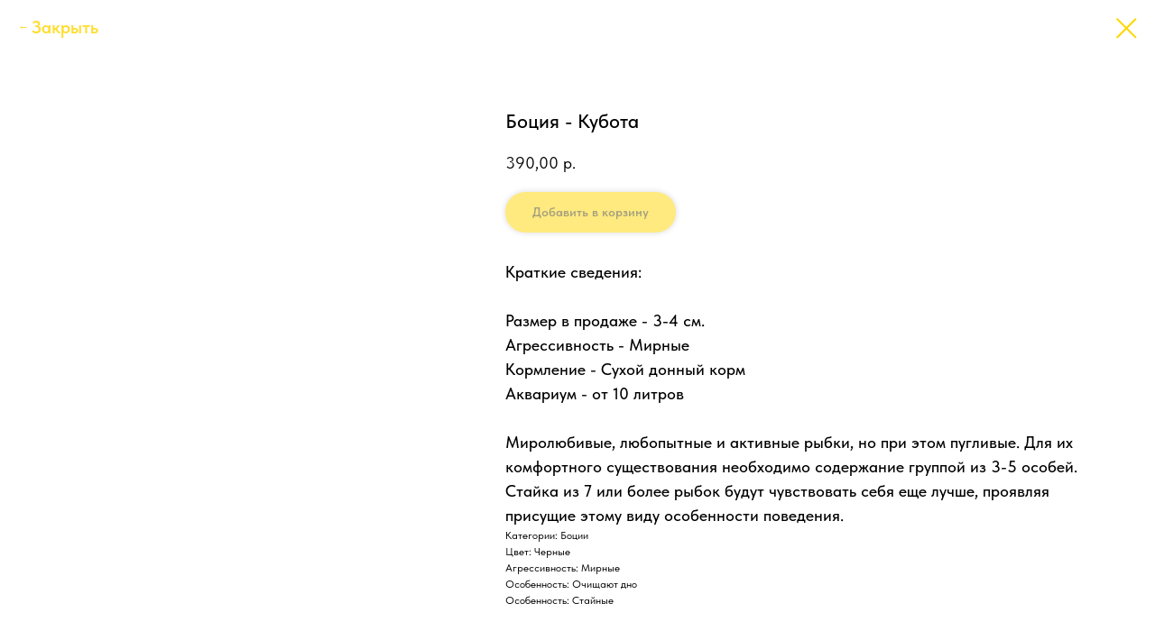

--- FILE ---
content_type: text/html; charset=UTF-8
request_url: https://clown-fish.ru/ribki-somiki/tproduct/389109403-641956177785-botsiya-kubota
body_size: 15235
content:
<!DOCTYPE html> <html> <head> <meta charset="utf-8" /> <meta http-equiv="Content-Type" content="text/html; charset=utf-8" /> <meta name="viewport" content="width=device-width, initial-scale=1.0" /> <meta name="yandex-verification" content="23b63ebb8349cf74" /> <!--metatextblock-->
<title>Боция - Кубота</title>
<meta name="description" content="Размер в продаже - 3-4 см">
<meta name="keywords" content="">
<meta property="og:title" content="Боция - Кубота" />
<meta property="og:description" content="Размер в продаже - 3-4 см" />
<meta property="og:type" content="website" />
<meta property="og:url" content="https://clown-fish.ru/ribki-somiki/tproduct/389109403-641956177785-botsiya-kubota" />
<meta property="og:image" content="https://static.tildacdn.com/tild3135-6462-4161-a263-326230343735/_____-_2020-09-24T18.jpg" />
<link rel="canonical" href="https://clown-fish.ru/ribki-somiki/tproduct/389109403-641956177785-botsiya-kubota" />
<!--/metatextblock--> <meta name="format-detection" content="telephone=no" /> <meta http-equiv="x-dns-prefetch-control" content="on"> <link rel="dns-prefetch" href="https://ws.tildacdn.com"> <link rel="dns-prefetch" href="https://static.tildacdn.com"> <link rel="shortcut icon" href="https://static.tildacdn.com/tild3564-6530-4836-b630-343566666563/favicon.ico" type="image/x-icon" /> <link rel="apple-touch-icon" href="https://static.tildacdn.com/tild3437-3262-4466-b632-336539626661/1200x630bb.png"> <link rel="apple-touch-icon" sizes="76x76" href="https://static.tildacdn.com/tild3437-3262-4466-b632-336539626661/1200x630bb.png"> <link rel="apple-touch-icon" sizes="152x152" href="https://static.tildacdn.com/tild3437-3262-4466-b632-336539626661/1200x630bb.png"> <link rel="apple-touch-startup-image" href="https://static.tildacdn.com/tild3437-3262-4466-b632-336539626661/1200x630bb.png"> <meta name="msapplication-TileColor" content="#fad500"> <meta name="msapplication-TileImage" content="https://static.tildacdn.com/tild3932-3031-4665-a633-616361396136/1200x630bb.png"> <!-- Assets --> <script src="https://neo.tildacdn.com/js/tilda-fallback-1.0.min.js" async charset="utf-8"></script> <link rel="stylesheet" href="https://static.tildacdn.com/css/tilda-grid-3.0.min.css" type="text/css" media="all" onerror="this.loaderr='y';"/> <link rel="stylesheet" href="https://static.tildacdn.com/ws/project1979833/tilda-blocks-page9081868.min.css?t=1748798107" type="text/css" media="all" onerror="this.loaderr='y';" /> <link rel="stylesheet" href="https://static.tildacdn.com/css/tilda-animation-2.0.min.css" type="text/css" media="all" onerror="this.loaderr='y';" /> <link rel="stylesheet" href="https://static.tildacdn.com/css/tilda-popup-1.1.min.css" type="text/css" media="print" onload="this.media='all';" onerror="this.loaderr='y';" /> <noscript><link rel="stylesheet" href="https://static.tildacdn.com/css/tilda-popup-1.1.min.css" type="text/css" media="all" /></noscript> <link rel="stylesheet" href="https://static.tildacdn.com/css/tilda-slds-1.4.min.css" type="text/css" media="print" onload="this.media='all';" onerror="this.loaderr='y';" /> <noscript><link rel="stylesheet" href="https://static.tildacdn.com/css/tilda-slds-1.4.min.css" type="text/css" media="all" /></noscript> <link rel="stylesheet" href="https://static.tildacdn.com/css/tilda-catalog-1.1.min.css" type="text/css" media="print" onload="this.media='all';" onerror="this.loaderr='y';" /> <noscript><link rel="stylesheet" href="https://static.tildacdn.com/css/tilda-catalog-1.1.min.css" type="text/css" media="all" /></noscript> <link rel="stylesheet" href="https://static.tildacdn.com/css/tilda-forms-1.0.min.css" type="text/css" media="all" onerror="this.loaderr='y';" /> <link rel="stylesheet" href="https://static.tildacdn.com/css/tilda-cart-1.0.min.css" type="text/css" media="all" onerror="this.loaderr='y';" /> <link rel="stylesheet" href="https://static.tildacdn.com/css/tilda-zoom-2.0.min.css" type="text/css" media="print" onload="this.media='all';" onerror="this.loaderr='y';" /> <noscript><link rel="stylesheet" href="https://static.tildacdn.com/css/tilda-zoom-2.0.min.css" type="text/css" media="all" /></noscript> <link rel="stylesheet" href="https://static.tildacdn.com/css/fonts-tildasans.css" type="text/css" media="all" onerror="this.loaderr='y';" /> <script nomodule src="https://static.tildacdn.com/js/tilda-polyfill-1.0.min.js" charset="utf-8"></script> <script type="text/javascript">function t_onReady(func) {if(document.readyState!='loading') {func();} else {document.addEventListener('DOMContentLoaded',func);}}
function t_onFuncLoad(funcName,okFunc,time) {if(typeof window[funcName]==='function') {okFunc();} else {setTimeout(function() {t_onFuncLoad(funcName,okFunc,time);},(time||100));}}function t_throttle(fn,threshhold,scope) {return function() {fn.apply(scope||this,arguments);};}function t396_initialScale(t){t=document.getElementById("rec"+t);if(t){t=t.querySelector(".t396__artboard");if(t){var e,r=document.documentElement.clientWidth,a=[];if(i=t.getAttribute("data-artboard-screens"))for(var i=i.split(","),l=0;l<i.length;l++)a[l]=parseInt(i[l],10);else a=[320,480,640,960,1200];for(l=0;l<a.length;l++){var n=a[l];n<=r&&(e=n)}var o="edit"===window.allrecords.getAttribute("data-tilda-mode"),d="center"===t396_getFieldValue(t,"valign",e,a),c="grid"===t396_getFieldValue(t,"upscale",e,a),s=t396_getFieldValue(t,"height_vh",e,a),u=t396_getFieldValue(t,"height",e,a),g=!!window.opr&&!!window.opr.addons||!!window.opera||-1!==navigator.userAgent.indexOf(" OPR/");if(!o&&d&&!c&&!s&&u&&!g){for(var _=parseFloat((r/e).toFixed(3)),f=[t,t.querySelector(".t396__carrier"),t.querySelector(".t396__filter")],l=0;l<f.length;l++)f[l].style.height=Math.floor(parseInt(u,10)*_)+"px";t396_scaleInitial__getElementsToScale(t).forEach(function(t){t.style.zoom=_})}}}}function t396_scaleInitial__getElementsToScale(t){return t?Array.prototype.slice.call(t.children).filter(function(t){return t&&(t.classList.contains("t396__elem")||t.classList.contains("t396__group"))}):[]}function t396_getFieldValue(t,e,r,a){var i=a[a.length-1],l=r===i?t.getAttribute("data-artboard-"+e):t.getAttribute("data-artboard-"+e+"-res-"+r);if(!l)for(var n=0;n<a.length;n++){var o=a[n];if(!(o<=r)&&(l=o===i?t.getAttribute("data-artboard-"+e):t.getAttribute("data-artboard-"+e+"-res-"+o)))break}return l}</script> <script src="https://static.tildacdn.com/js/jquery-1.10.2.min.js" charset="utf-8" onerror="this.loaderr='y';"></script> <script src="https://static.tildacdn.com/js/tilda-scripts-3.0.min.js" charset="utf-8" defer onerror="this.loaderr='y';"></script> <script src="https://static.tildacdn.com/ws/project1979833/tilda-blocks-page9081868.min.js?t=1748798107" charset="utf-8" onerror="this.loaderr='y';"></script> <script src="https://static.tildacdn.com/js/tilda-lazyload-1.0.min.js" charset="utf-8" async onerror="this.loaderr='y';"></script> <script src="https://static.tildacdn.com/js/tilda-animation-2.0.min.js" charset="utf-8" async onerror="this.loaderr='y';"></script> <script src="https://static.tildacdn.com/js/tilda-zero-1.1.min.js" charset="utf-8" async onerror="this.loaderr='y';"></script> <script src="https://static.tildacdn.com/js/hammer.min.js" charset="utf-8" async onerror="this.loaderr='y';"></script> <script src="https://static.tildacdn.com/js/tilda-slds-1.4.min.js" charset="utf-8" async onerror="this.loaderr='y';"></script> <script src="https://static.tildacdn.com/js/tilda-products-1.0.min.js" charset="utf-8" async onerror="this.loaderr='y';"></script> <script src="https://static.tildacdn.com/js/tilda-catalog-1.1.min.js" charset="utf-8" async onerror="this.loaderr='y';"></script> <script src="https://static.tildacdn.com/js/tilda-menu-1.0.min.js" charset="utf-8" async onerror="this.loaderr='y';"></script> <script src="https://static.tildacdn.com/js/tilda-submenublocks-1.0.min.js" charset="utf-8" async onerror="this.loaderr='y';"></script> <script src="https://static.tildacdn.com/js/tilda-forms-1.0.min.js" charset="utf-8" async onerror="this.loaderr='y';"></script> <script src="https://static.tildacdn.com/js/tilda-cart-1.0.min.js" charset="utf-8" async onerror="this.loaderr='y';"></script> <script src="https://static.tildacdn.com/js/tilda-widget-positions-1.0.min.js" charset="utf-8" async onerror="this.loaderr='y';"></script> <script src="https://static.tildacdn.com/js/tilda-zoom-2.0.min.js" charset="utf-8" async onerror="this.loaderr='y';"></script> <script src="https://static.tildacdn.com/js/tilda-zero-scale-1.0.min.js" charset="utf-8" async onerror="this.loaderr='y';"></script> <script src="https://static.tildacdn.com/js/tilda-skiplink-1.0.min.js" charset="utf-8" async onerror="this.loaderr='y';"></script> <script src="https://static.tildacdn.com/js/tilda-events-1.0.min.js" charset="utf-8" async onerror="this.loaderr='y';"></script> <!-- nominify begin --><meta name="yandex-verification" content="271310f2d9bbad88" /><!-- nominify end --><script type="text/javascript">window.dataLayer=window.dataLayer||[];</script> <script type="text/javascript">(function() {if((/bot|google|yandex|baidu|bing|msn|duckduckbot|teoma|slurp|crawler|spider|robot|crawling|facebook/i.test(navigator.userAgent))===false&&typeof(sessionStorage)!='undefined'&&sessionStorage.getItem('visited')!=='y'&&document.visibilityState){var style=document.createElement('style');style.type='text/css';style.innerHTML='@media screen and (min-width: 980px) {.t-records {opacity: 0;}.t-records_animated {-webkit-transition: opacity ease-in-out .2s;-moz-transition: opacity ease-in-out .2s;-o-transition: opacity ease-in-out .2s;transition: opacity ease-in-out .2s;}.t-records.t-records_visible {opacity: 1;}}';document.getElementsByTagName('head')[0].appendChild(style);function t_setvisRecs(){var alr=document.querySelectorAll('.t-records');Array.prototype.forEach.call(alr,function(el) {el.classList.add("t-records_animated");});setTimeout(function() {Array.prototype.forEach.call(alr,function(el) {el.classList.add("t-records_visible");});sessionStorage.setItem("visited","y");},400);}
document.addEventListener('DOMContentLoaded',t_setvisRecs);}})();</script></head> <body class="t-body" style="margin:0;"> <!--allrecords--> <div id="allrecords" class="t-records" data-product-page="y" data-hook="blocks-collection-content-node" data-tilda-project-id="1979833" data-tilda-page-id="9081868" data-tilda-page-alias="ribki-somiki" data-tilda-formskey="501bdb4c995d1853c4ff137ff2cbbc69" data-tilda-lazy="yes" data-tilda-root-zone="com" data-tilda-project-headcode="yes">
<!-- PRODUCT START -->

                
                        
                    
        
        

<div id="rec389109403" class="r t-rec" style="background-color:#ffffff;" data-bg-color="#ffffff">
    <div class="t-store t-store__prod-snippet__container">

        
                <div class="t-store__prod-popup__close-txt-wr" style="position:absolute;">
            <a href="https://clown-fish.ru/ribki-somiki" class="js-store-close-text t-store__prod-popup__close-txt t-descr t-descr_xxs" style="color:#ffd600;">
                <div style="font-size:20px;" data-customstyle="yes"><span style="font-weight: 600;">Закрыть</span></div>
            </a>
        </div>
        
        <a href="https://clown-fish.ru/ribki-somiki" class="t-popup__close" style="position:absolute; background-color:#ffffff">
            <div class="t-popup__close-wrapper">
                <svg class="t-popup__close-icon t-popup__close-icon_arrow" width="26px" height="26px" viewBox="0 0 26 26" version="1.1" xmlns="http://www.w3.org/2000/svg" xmlns:xlink="http://www.w3.org/1999/xlink"><path d="M10.4142136,5 L11.8284271,6.41421356 L5.829,12.414 L23.4142136,12.4142136 L23.4142136,14.4142136 L5.829,14.414 L11.8284271,20.4142136 L10.4142136,21.8284271 L2,13.4142136 L10.4142136,5 Z" fill="#ffd600"></path></svg>
                <svg class="t-popup__close-icon t-popup__close-icon_cross" width="23px" height="23px" viewBox="0 0 23 23" version="1.1" xmlns="http://www.w3.org/2000/svg" xmlns:xlink="http://www.w3.org/1999/xlink"><g stroke="none" stroke-width="1" fill="#ffd600" fill-rule="evenodd"><rect transform="translate(11.313708, 11.313708) rotate(-45.000000) translate(-11.313708, -11.313708) " x="10.3137085" y="-3.6862915" width="2" height="30"></rect><rect transform="translate(11.313708, 11.313708) rotate(-315.000000) translate(-11.313708, -11.313708) " x="10.3137085" y="-3.6862915" width="2" height="30"></rect></g></svg>
            </div>
        </a>
        
        <div class="js-store-product js-product t-store__product-snippet" data-product-lid="641956177785" data-product-uid="641956177785" itemscope itemtype="http://schema.org/Product">
            <meta itemprop="productID" content="641956177785" />

            <div class="t-container">
                <div>
                    <meta itemprop="image" content="https://static.tildacdn.com/tild3135-6462-4161-a263-326230343735/_____-_2020-09-24T18.jpg" />
                    <div class="t-store__prod-popup__slider js-store-prod-slider t-store__prod-popup__col-left t-col t-col_5">
                        <div class="js-product-img" style="width:100%;padding-bottom:75%;background-size:cover;opacity:0;">
                        </div>
                    </div>
                    <div class="t-store__prod-popup__info t-align_left t-store__prod-popup__col-right t-col t-col_7">

                        <div class="t-store__prod-popup__title-wrapper">
                            <h1 class="js-store-prod-name js-product-name t-store__prod-popup__name t-name t-name_xl" itemprop="name" style="font-size:22px;font-weight:500;font-family:TildaSans;">Боция - Кубота</h1>
                            <div class="t-store__prod-popup__brand t-descr t-descr_xxs" >
                                                            </div>
                            <div class="t-store__prod-popup__sku t-descr t-descr_xxs">
                                <span class="js-store-prod-sku js-product-sku" translate="no" >
                                    
                                </span>
                            </div>
                        </div>

                                                                        <div itemprop="offers" itemscope itemtype="http://schema.org/Offer" style="display:none;">
                            <meta itemprop="serialNumber" content="641956177785" />
                                                        <meta itemprop="price" content="390.00" />
                            <meta itemprop="priceCurrency" content="RUB" />
                                                        <link itemprop="availability" href="http://schema.org/InStock">
                                                    </div>
                        
                                                
                        <div class="js-store-price-wrapper t-store__prod-popup__price-wrapper">
                            <div class="js-store-prod-price t-store__prod-popup__price t-store__prod-popup__price-item t-name t-name_md" style="font-weight:400;">
                                                                <div class="js-product-price js-store-prod-price-val t-store__prod-popup__price-value" data-product-price-def="390.0000" data-product-price-def-str="390,00">390,00</div><div class="t-store__prod-popup__price-currency" translate="no">р.</div>
                                                            </div>
                            <div class="js-store-prod-price-old t-store__prod-popup__price_old t-store__prod-popup__price-item t-name t-name_md" style="font-weight:400;display:none;">
                                                                <div class="js-store-prod-price-old-val t-store__prod-popup__price-value"></div><div class="t-store__prod-popup__price-currency" translate="no">р.</div>
                                                            </div>
                        </div>

                        <div class="js-product-controls-wrapper">
                        </div>

                        <div class="t-store__prod-popup__links-wrapper">
                                                    </div>

                                                <div class="t-store__prod-popup__btn-wrapper"   tt="Добавить в корзину">
                                                        <a href="#order" class="t-store__prod-popup__btn t-store__prod-popup__btn_disabled t-btn t-btn_sm" style="color:#000000;background-color:#ffd600;border-radius:33px;-moz-border-radius:33px;-webkit-border-radius:33px;font-family:TildaSans;font-weight:600;box-shadow: 0px 0px 7px 0px rgba(0,0,0,0.3);">
                                <table style="width:100%; height:100%;">
                                    <tbody>
                                        <tr>
                                            <td class="js-store-prod-popup-buy-btn-txt">Добавить в корзину</td>
                                        </tr>
                                    </tbody>
                                </table>
                            </a>
                                                    </div>
                        
                        <div class="js-store-prod-text t-store__prod-popup__text t-descr t-descr_xxs" style="font-weight:400;font-family:TildaSans;">
                                                    <div class="js-store-prod-all-text" itemprop="description">
                                <div style="font-size: 18px;" data-customstyle="yes"><span style="font-weight: 500; font-size: 18px;">Краткие сведения:</span><br /><br /><span style="font-size: 18px; font-weight: 500;">Размер в продаже - 3-4 см.</span><br /><span style="font-size: 18px; font-weight: 500;">Агрессивность - Мирные</span><br /><span style="font-size: 18px; font-weight: 500;">Кормление - Сухой донный корм</span><br /><span style="font-size: 18px; font-weight: 500;">Аквариум - от 10 литров</span><br /><br /><span style="font-weight: 500; font-size: 18px;">Миролюбивые, любопытные и активные рыбки, но при этом пугливые. Для их комфортного существования необходимо содержание группой из 3-5 особей. Стайка из 7 или более рыбок будут чувствовать себя еще лучше, проявляя присущие этому виду особенности поведения.</span></div>                            </div>
                                                                            <div class="js-store-prod-all-charcs">
                                                                                                                        <p class="js-store-prod-charcs">Категории: Боции</p>
                                                                                                                            <p class="js-store-prod-charcs">Цвет: Черные</p>
                                                                                                                            <p class="js-store-prod-charcs">Агрессивность: Мирные</p>
                                                                                                                            <p class="js-store-prod-charcs">Особенность: Очищают дно</p>
                                                                                                                            <p class="js-store-prod-charcs">Особенность: Стайные</p>
                                                                                                                                                                            </div>
                                                </div>

                    </div>
                </div>

                            </div>
        </div>
                <div class="js-store-error-msg t-store__error-msg-cont"></div>
        <div itemscope itemtype="http://schema.org/ImageGallery" style="display:none;">
                                                                            </div>

    </div>

                        
                        
    
    <style>
        /* body bg color */
        
        .t-body {
            background-color:#ffffff;
        }
        

        /* body bg color end */
        /* Slider stiles */
        .t-slds__bullet_active .t-slds__bullet_body {
            background-color: #222 !important;
        }

        .t-slds__bullet:hover .t-slds__bullet_body {
            background-color: #222 !important;
        }
        /* Slider stiles end */
    </style>
    

        
        
                
                
        
        <style>
        .t-store__product-snippet .t-btn:not(.t-animate_no-hover):hover{
            background-color: #fbff00 !important;
            
            
            box-shadow: 0px 0px 10px 0px rgba(0, 0, 0, 0.4) !important;
    	}
        .t-store__product-snippet .t-btn:not(.t-animate_no-hover){
            -webkit-transition: background-color 0.2s ease-in-out, color 0.2s ease-in-out, border-color 0.2s ease-in-out, box-shadow 0.2s ease-in-out; transition: background-color 0.2s ease-in-out, color 0.2s ease-in-out, border-color 0.2s ease-in-out, box-shadow 0.2s ease-in-out;
        }
        </style>
        

        
        
    <style>
        

        

        
    </style>
    
    
        
    <style>
        
    </style>
    
    
        
    <style>
        
    </style>
    
    
        
        <style>
    
                                    
        </style>
    
    
    <div class="js-store-tpl-slider-arrows" style="display: none;">
                


<style type="text/css">
  .t-slds__arrow_wrapper:hover .t-slds__arrow-withbg {
    border-color: #000000 !important;
    
                              background-color: rgba(255,187,0,1) !important;
                      
  }
</style>


<div class="t-slds__arrow_wrapper t-slds__arrow_wrapper-left" data-slide-direction="left">
  <div class="t-slds__arrow t-slds__arrow-left t-slds__arrow-withbg" style="width: 40px; height: 40px;background-color: rgba(255,193,30,1);">
    <div class="t-slds__arrow_body t-slds__arrow_body-left" style="width: 10px;">
      <svg style="display: block" viewBox="0 0 10.6 18" xmlns="http://www.w3.org/2000/svg" xmlns:xlink="http://www.w3.org/1999/xlink">
                
        <style type="text/css">
          .t-slds__arrow_wrapper polyline {
            -webkit-transition:  stroke ease-in-out .2s;
            -moz-transition:  stroke ease-in-out .2s;
            -o-transition:  stroke ease-in-out .2s;
            transition:  stroke ease-in-out .2s;
          }
          .t-slds__arrow_wrapper:hover polyline {
            stroke: #000000 !important;
          }
        </style>
        
                <desc>Left</desc>
        <polyline
        fill="none"
        stroke="#000000"
        stroke-linejoin="butt"
        stroke-linecap="butt"
        stroke-width="2"
        points="1,1 9,9 1,17"
        />
      </svg>
    </div>
  </div>
</div>
<div class="t-slds__arrow_wrapper t-slds__arrow_wrapper-right" data-slide-direction="right">
  <div class="t-slds__arrow t-slds__arrow-right t-slds__arrow-withbg" style="width: 40px; height: 40px;background-color: rgba(255,193,30,1);">
    <div class="t-slds__arrow_body t-slds__arrow_body-right" style="width: 10px;">
      <svg style="display: block" viewBox="0 0 10.6 18" xmlns="http://www.w3.org/2000/svg" xmlns:xlink="http://www.w3.org/1999/xlink">
        <desc>Right</desc>
        <polyline
        fill="none"
        stroke="#000000"
        stroke-linejoin="butt"
        stroke-linecap="butt"
        stroke-width="2"
        points="1,1 9,9 1,17"
        />
      </svg>
    </div>
  </div>
</div>    </div>

    
    <script>
        t_onReady(function() {
            var tildacopyEl = document.getElementById('tildacopy');
            if (tildacopyEl) tildacopyEl.style.display = 'none';

            var recid = '389109403';
            var options = {};
            var product = {"uid":641956177785,"rootpartid":968150,"title":"Боция - Кубота","descr":"Размер в продаже - 3-4 см","text":"<div style=\"font-size: 18px;\" data-customstyle=\"yes\"><span style=\"font-weight: 500; font-size: 18px;\">Краткие сведения:<\/span><br \/><br \/><span style=\"font-size: 18px; font-weight: 500;\">Размер в продаже - 3-4 см.<\/span><br \/><span style=\"font-size: 18px; font-weight: 500;\">Агрессивность - Мирные<\/span><br \/><span style=\"font-size: 18px; font-weight: 500;\">Кормление - Сухой донный корм<\/span><br \/><span style=\"font-size: 18px; font-weight: 500;\">Аквариум - от 10 литров<\/span><br \/><br \/><span style=\"font-weight: 500; font-size: 18px;\">Миролюбивые, любопытные и активные рыбки, но при этом пугливые. Для их комфортного существования необходимо содержание группой из 3-5 особей. Стайка из 7 или более рыбок будут чувствовать себя еще лучше, проявляя присущие этому виду особенности поведения.<\/span><\/div>","price":"390.0000","gallery":[{"img":"https:\/\/static.tildacdn.com\/tild3135-6462-4161-a263-326230343735\/_____-_2020-09-24T18.jpg"},{"img":"https:\/\/static.tildacdn.com\/tild3365-3061-4134-b962-323438616335\/_____-_2020-09-24T18.jpg"}],"sort":1003740,"portion":0,"newsort":0,"json_chars":"[{\"title\": \"Категории\", \"value\": \"Боции\"}, {\"title\": \"Цвет\", \"value\": \"Черные\"}, {\"title\": \"Агрессивность\", \"value\": \"Мирные\"}, {\"title\": \"Особенность\", \"value\": \"Очищают дно\"}, {\"title\": \"Особенность\", \"value\": \"Стайные\"}]","externalid":"jY5YV82v0gCdnO5BuoK8","pack_label":"lwh","pack_x":0,"pack_y":0,"pack_z":0,"pack_m":0,"serverid":"master","servertime":"1726584751.5127","parentuid":"","editions":[{"uid":641956177785,"price":"390.00","priceold":"","sku":"","quantity":"","img":"https:\/\/static.tildacdn.com\/tild3135-6462-4161-a263-326230343735\/_____-_2020-09-24T18.jpg"}],"characteristics":[{"title":"Категории","value":"Боции"},{"title":"Цвет","value":"Черные"},{"title":"Агрессивность","value":"Мирные"},{"title":"Особенность","value":"Очищают дно"},{"title":"Особенность","value":"Стайные"}],"properties":[],"partuids":[720073830585,709145387706],"url":"https:\/\/clown-fish.ru\/ribki-somiki\/tproduct\/389109403-641956177785-botsiya-kubota"};

            // draw slider or show image for SEO
            if (window.isSearchBot) {
                var imgEl = document.querySelector('.js-product-img');
                if (imgEl) imgEl.style.opacity = '1';
            } else {
                
                var prodcard_optsObj = {
    hasWrap: false,
    txtPad: '',
    bgColor: '',
    borderRadius: '',
    shadowSize: '0px',
    shadowOpacity: '',
    shadowSizeHover: '',
    shadowOpacityHover: '',
    shadowShiftyHover: '',
    btnTitle1: 'Описание',
    btnLink1: 'popup',
    btnTitle2: 'Добавить в корзину',
    btnLink2: 'order',
    showOpts: true};

var price_optsObj = {
    color: '',
    colorOld: '',
    fontSize: '18px',
    fontWeight: '400'
};

var popup_optsObj = {
    columns: '5',
    columns2: '7',
    isVertical: '',
    align: 'left',
    btnTitle: 'Добавить в корзину',
    closeText: '<div style="font-size:20px;" data-customstyle="yes"><span style="font-weight: 600;">Закрыть</span></div>',
    iconColor: '#ffd600',
    containerBgColor: '#ffffff',
    overlayBgColorRgba: 'rgba(0,0,0,0.70)',
    popupStat: '',
    popupContainer: '',
    fixedButton: false,
    mobileGalleryStyle: ''
};

var slider_optsObj = {
    anim_speed: '',
    arrowColor: '#000000',
    videoPlayerIconColor: '',
    cycle: 'on',
    controls: 'arrowsthumbs',
    bgcolor: '#000000'
};

var slider_dotsOptsObj = {
    size: '',
    bgcolor: '',
    bordersize: '',
    bgcoloractive: ''
};

var slider_slidesOptsObj = {
    zoomable: true,
    bgsize: 'contain',
    ratio: '0.66'
};

var typography_optsObj = {
    descrColor: '',
    titleColor: ''
};

var default_sortObj = {
    in_stock: false};

var btn1_style = 'box-shadow: 0px 0px 7px 0px rgba(0, 0, 0, ' + 30*0.01 + ');font-weight:600;font-family:TildaSans;border-radius:33px;-moz-border-radius:33px;-webkit-border-radius:33px;color:#000000;background-color:#ffd600;';
var btn2_style = 'box-shadow: 0px 0px 7px 0px rgba(0, 0, 0, ' + 30*0.01 + ');font-weight:600;font-family:TildaSans;border-radius:33px;-moz-border-radius:33px;-webkit-border-radius:33px;color:#000000;background-color:#ffd600;';

var options_catalog = {
    btn1_style: btn1_style,
    btn2_style: btn2_style,
    storepart: '720073830585',
    prodCard: prodcard_optsObj,
    popup_opts: popup_optsObj,
    defaultSort: default_sortObj,
    slider_opts: slider_optsObj,
    slider_dotsOpts: slider_dotsOptsObj,
    slider_slidesOpts: slider_slidesOptsObj,
    typo: typography_optsObj,
    price: price_optsObj,
    blocksInRow: '4',
    imageHover: true,
    imageHeight: '',
    imageRatioClass: 't-store__card__imgwrapper_4-3',
    align: 'left',
    vindent: '',
    isHorizOnMob:false,
    itemsAnim: '',
    hasOriginalAspectRatio: true,
    markColor: '#ffffff',
    markBgColor: '#ff4a4a',
    currencySide: 'r',
    currencyTxt: 'р.',
    currencySeparator: ',',
    currencyDecimal: '',
    btnSize: '',
    verticalAlignButtons: true,
    hideFilters: false,
    titleRelevants: '',
    showRelevants: '',
    relevants_slider: false,
    relevants_quantity: '',
    isFlexCols: true,
    isPublishedPage: true,
    previewmode: true,
    colClass: 't-col t-col_3',
    ratio: '3_2',
    sliderthumbsside: '',
    showStoreBtnQuantity: 'both',
    tabs: '',
    galleryStyle: '',
    title_typo: '',
    descr_typo: '',
    price_typo: '',
    price_old_typo: '',
    menu_typo: '',
    options_typo: '',
    sku_typo: '',
    characteristics_typo: '',
    button_styles: '',
    button2_styles: '',
    buttonicon: '',
    buttoniconhover: '',
};                
                // emulate, get options_catalog from file store_catalog_fields
                options = options_catalog;
                options.typo.title = "font-size:22px;font-weight:500;font-family:TildaSans;" || '';
                options.typo.descr = "font-weight:400;font-family:TildaSans;" || '';

                try {
                    if (options.showRelevants) {
                        var itemsCount = '4';
                        var relevantsMethod;
                        switch (options.showRelevants) {
                            case 'cc':
                                relevantsMethod = 'current_category';
                                break;
                            case 'all':
                                relevantsMethod = 'all_categories';
                                break;
                            default:
                                relevantsMethod = 'category_' + options.showRelevants;
                                break;
                        }

                        t_onFuncLoad('t_store_loadProducts', function() {
                            t_store_loadProducts(
                                'relevants',
                                recid,
                                options,
                                false,
                                {
                                    currentProductUid: '641956177785',
                                    relevantsQuantity: itemsCount,
                                    relevantsMethod: relevantsMethod,
                                    relevantsSort: 'random'
                                }
                            );
                        });
                    }
                } catch (e) {
                    console.log('Error in relevants: ' + e);
                }
            }

            
                            options.popup_opts.btnTitle = 'Добавить в корзину';
                        

            window.tStoreOptionsList = [{"title":"Выберите цвет аквариума","params":{"view":"buttons","hasColor":false,"linkImage":true},"values":[{"id":12115108,"value":"Беленый дуб"},{"id":8994064,"color":"#ffffff","value":"Белый"},{"id":12107839,"value":"Бук"},{"id":12107845,"value":"Венге"},{"id":12116071,"value":"Любой"},{"id":12107842,"value":"Орех"},{"id":8999488,"value":"Светлое дерево"},{"id":8999491,"value":"Темное дерево"},{"id":8998864,"color":"#000000","value":"Черный"}]},{"title":"Высота растения","params":{"view":"select","hasColor":false,"linkImage":false},"values":[{"id":12121840,"value":"10 см"},{"id":27673742,"value":"10 см (250 руб.)"},{"id":12121843,"value":"20 см"},{"id":27673746,"value":"20 см (350 руб.)"},{"id":12121846,"value":"30 см"},{"id":27673750,"value":"30 см (450 руб.)"},{"id":12121852,"value":"40 см"},{"id":12121849,"value":"50 см"},{"id":27673754,"value":"50 см (550 руб.)"}]},{"title":"Выберите мощность","params":{"view":"select","hasColor":false,"linkImage":false},"values":[{"id":"12151321","value":"100 Вт на 100-150 л"},{"id":"12151084","value":"100 Вт на 60-100 л"},{"id":"12151390","value":"125 Вт на 150-200 л"},{"id":"12151525","value":"150 Вт на 150-225 л"},{"id":"12151324","value":"150 Вт на 200-300 л"},{"id":"12151087","value":"150 Вт на 90-150 л"},{"id":"12151090","value":"200 Вт на 130-200 л"},{"id":"12151528","value":"200 Вт на 225-300 л"},{"id":"12151327","value":"200 Вт на 300-400 л"},{"id":"12151075","value":"25 Вт на 10-25 л"},{"id":"12151474","value":"25 Вт на 20-25 л"},{"id":"12151093","value":"250 Вт на 180-250 л"},{"id":"12151393","value":"250 Вт на 400-600 л"},{"id":"12151096","value":"300 Вт на 230-300 л"},{"id":"12151531","value":"300 Вт на 300-450 л"},{"id":"12151477","value":"300 Вт на 600-1000 л"},{"id":"12151396","value":"350 Вт на 600-1000 л"},{"id":"12151480","value":"400 Вт на 900-1200 л"},{"id":"12151078","value":"50 Вт на 15-50 л"},{"id":"12151522","value":"50 Вт на 20-60 л"},{"id":"12151318","value":"50 Вт на 25-60 л"},{"id":"12151081","value":"75 Вт на 35-75 л"},{"id":"12151387","value":"75 Вт на 60-100 л"}]},{"title":"Выберите объем","params":{"view":"radio","hasColor":false,"linkImage":false},"values":[{"id":"13491433","value":"10 таблеток"},{"id":"13491310","value":"100 мл"},{"id":"13491349","value":"1000 мл"},{"id":"13492432","value":"1040 таблеток"},{"id":"13491439","value":"12 таблеток"},{"id":"13491910","value":"120 мл"},{"id":"13492429","value":"120 таблеток"},{"id":"13492447","value":"165 таблеток"},{"id":"13492435","value":"2050 таблеток"},{"id":"13491442","value":"24 таблеток"},{"id":"13491919","value":"240 мл"},{"id":"13491478","value":"25 мл"},{"id":"13491313","value":"250 мл"},{"id":"13492441","value":"250 таблеток"},{"id":"13492450","value":"300 таблеток"},{"id":"13491922","value":"440 мл"},{"id":"13491307","value":"50 мл"},{"id":"13491316","value":"500 мл"},{"id":"13495240","value":"5000 мл"},{"id":"13491346","value":"60 мл"}]},{"title":"Упаковка","params":{"view":"select","hasColor":false,"linkImage":false},"values":[{"id":"13495234","value":"(E15 10 табл., S7 25 мл, V30 25 мл), на 800 л"},{"id":"13495237","value":"(E15 20 табл., S7 50 мл, V30 50 мл), на 1600 л"},{"id":"13493131","value":"10 капсул"},{"id":"13495141","value":"10 таблеток"},{"id":"13491481","value":"10 шт"},{"id":"13495084","value":"10 штук"},{"id":"13493140","value":"12 капсул"},{"id":"13495039","value":"12 таблеток"},{"id":"13495075","value":"20 штук"},{"id":"13493053","value":"24 таблетки"},{"id":"13493062","value":"275 таблеток"},{"id":"13491487","value":"30 шт"},{"id":"13495048","value":"7 штук"},{"id":"13495063","value":"В капсулах"}]},{"title":"Вес","params":{"view":"select","hasColor":false,"linkImage":false},"values":[{"id":13495201,"value":"105 гр"},{"id":27473866,"value":"1кг"},{"id":13495204,"value":"280 гр"}]},{"title":"Объем","params":{"view":"select","hasColor":false,"linkImage":false},"values":[{"id":"13495315","value":"1000 мл"},{"id":"13495318","value":"500 мл"}]},{"title":"Фасовка","params":{"view":"radio","hasColor":false,"linkImage":false},"values":[{"id":"13495501","value":"Баночка (6x6 см)"},{"id":"13495411","value":"Керамический горшок"},{"id":"13501282","value":"Клубень большой"},{"id":"13501279","value":"Клубень маленький"},{"id":"13501792","value":"Коряга с растениями"},{"id":"13501456","value":"Куст большой (12-16 см)"},{"id":"13501414","value":"Куст большой (15-20 см)"},{"id":"13501417","value":"Куст Гигантский (30-40 см)"},{"id":"13501453","value":"Куст маленький (8-12 см)"},{"id":"13501411","value":"Куст маленький (8-15 см)"},{"id":"13501774","value":"Кустик"},{"id":"13495414","value":"Пластиковый горшок"},{"id":"13501795","value":"Растение на камне"}]},{"title":"Размер рыбки","params":{"view":"select","hasColor":false,"linkImage":false},"values":[{"id":27690222,"value":"Размер 1 см (105р.)"},{"id":13746415,"value":"Размер 1 см (35р.)"},{"id":13746418,"value":"Размер 1-1.5 см (45р.)"},{"id":27690226,"value":"Размер 1.5-2 см (140р.)"},{"id":13746421,"value":"Размер 1.5-2 см (55р.)"},{"id":27374710,"value":"Размер 10-12 см (1400р.)"},{"id":27375102,"value":"Размер 10-12 см (35000р.)"},{"id":27375190,"value":"Размер 10-12 см (3500р.)"},{"id":27375154,"value":"Размер 10-12 см (3500Руб)р.)"},{"id":13746523,"value":"Размер 2 см (110р.)"},{"id":13746532,"value":"Размер 2 см (170р.)"},{"id":13746517,"value":"Размер 2 см (90р.)"},{"id":27374714,"value":"Размер 20-25 см (2500р.)"},{"id":13746232,"value":"Размер 3-4 см (110р.)"},{"id":13746271,"value":"Размер 3-4 см (130р.)"},{"id":13746382,"value":"Размер 3-4 см (150р.)"},{"id":31845834,"value":"Размер 3-4 см (160р.)"},{"id":13746520,"value":"Размер 3-4 см (170р.)"},{"id":13746526,"value":"Размер 3-4 см (200р.)"},{"id":13746280,"value":"Размер 3-4 см (220р.)"},{"id":31846538,"value":"Размер 3-4 см (250р.)"},{"id":31846426,"value":"Размер 3-4 см (290р.)"},{"id":13746535,"value":"Размер 3-4 см (300р.)"},{"id":31846438,"value":"Размер 3-4 см (350р.)"},{"id":13746265,"value":"Размер 3-4 см (90р.)"},{"id":27374670,"value":"Размер 3-4см (170руб)"},{"id":27374706,"value":"Размер 3-4см (320р.)"},{"id":13746286,"value":"Размер 4-5 см (290р.)"},{"id":19235626,"value":"Размер 4-5 см (350р.)"},{"id":27375206,"value":"Размер 4-5см (1500р.)"},{"id":27375098,"value":"Размер 4-5см (1500Руб)"},{"id":31846542,"value":"Размер 5-6 см (750р.)"},{"id":27374674,"value":"Размер 5-6см (350Руб)"},{"id":13746634,"value":"Размер 5-7 см (280р.)"},{"id":13746442,"value":"Размер 5-7 см (350р.)"},{"id":31845862,"value":"Размер 5-7 см (420р.)"},{"id":13746373,"value":"Размер 6-7 см (470р.)"},{"id":19235620,"value":"Размер 6-8 см (780р.)"},{"id":19235629,"value":"Размер 6-8 см (990р.)"},{"id":43535222,"value":"Размер 8-10 см (750р.)"},{"id":43535212,"value":"Размер 8-10см (750руб)"},{"id":13746445,"value":"Размер 9-12 см (750р.)"}]},{"title":"Выберите цвет","params":{"view":"select","hasColor":false,"linkImage":true},"values":[{"id":"13517809","value":"Беленый дуб"},{"id":"13507021","value":"Белый"},{"id":"13517806","value":"Белый глянец"},{"id":"13517803","value":"Венге"},{"id":"13517800","value":"Орех"},{"id":"13507024","value":"Черный"}]}];

            t_onFuncLoad('t_store_productInit', function() {
                t_store_productInit(recid, options, product);
            });

            // if user coming from catalog redirect back to main page
            if (window.history.state && (window.history.state.productData || window.history.state.storepartuid)) {
                window.onpopstate = function() {
                    window.history.replaceState(null, null, window.location.origin);
                    window.location.replace(window.location.origin);
                };
            }
        });
    </script>
    

</div>


<!-- PRODUCT END -->

<div id="rec325687794" class="r t-rec" style="" data-animationappear="off" data-record-type="706"> <!-- @classes: t-text t-text_xs t-name t-name_xs t-name_md t-btn t-btn_sm --> <script>t_onReady(function() {setTimeout(function() {t_onFuncLoad('tcart__init',function() {tcart__init('325687794');});},50);var userAgent=navigator.userAgent.toLowerCase();var body=document.body;if(!body) return;if(userAgent.indexOf('instagram')!==-1&&userAgent.indexOf('iphone')!==-1) {body.style.position='relative';}
var rec=document.querySelector('#rec325687794');if(!rec) return;var cartWindow=rec.querySelector('.t706__cartwin,.t706__cartpage');var allRecords=document.querySelector('.t-records');var currentMode=allRecords.getAttribute('data-tilda-mode');if(cartWindow&&currentMode!=='edit'&&currentMode!=='preview') {cartWindow.addEventListener('scroll',t_throttle(function() {if(window.lazy==='y'||document.querySelector('#allrecords').getAttribute('data-tilda-lazy')==='yes') {t_onFuncLoad('t_lazyload_update',function() {t_lazyload_update();});}},500));}});</script> <div class="t706" data-project-currency="р." data-project-currency-side="r" data-project-currency-sep="," data-project-currency-code="RUB" data-cart-minorder="2500" data-cart-maxstoredays="30" data-cart-sendevent-onadd="y"> <div class="t706__carticon t706__carticon_lg" style=""> <div class="t706__carticon-text t-name t-name_xs"></div> <div class="t706__carticon-wrapper"> <div class="t706__carticon-imgwrap" style="background-color:#ffffff;"> <svg role="img" style="stroke:#ffc11e;" class="t706__carticon-img" xmlns="http://www.w3.org/2000/svg" viewBox="0 0 64 64"> <path fill="none" stroke-width="2" stroke-miterlimit="10" d="M44 18h10v45H10V18h10z"/> <path fill="none" stroke-width="2" stroke-miterlimit="10" d="M22 24V11c0-5.523 4.477-10 10-10s10 4.477 10 10v13"/> </svg> </div> <div class="t706__carticon-counter js-carticon-counter" style="background-color:#000000;color:#ffc11e;"></div> </div> </div> <div class="t706__cartwin" style="display: none;"> <div class="t706__close t706__cartwin-close"> <button type="button" class="t706__close-button t706__cartwin-close-wrapper" aria-label="Закрыть корзину"> <svg role="presentation" class="t706__close-icon t706__cartwin-close-icon" width="23px" height="23px" viewBox="0 0 23 23" version="1.1" xmlns="http://www.w3.org/2000/svg" xmlns:xlink="http://www.w3.org/1999/xlink"> <g stroke="none" stroke-width="1" fill="#fff" fill-rule="evenodd"> <rect transform="translate(11.313708, 11.313708) rotate(-45.000000) translate(-11.313708, -11.313708) " x="10.3137085" y="-3.6862915" width="2" height="30"></rect> <rect transform="translate(11.313708, 11.313708) rotate(-315.000000) translate(-11.313708, -11.313708) " x="10.3137085" y="-3.6862915" width="2" height="30"></rect> </g> </svg> </button> </div> <div class="t706__cartwin-content"> <div class="t706__cartwin-top"> <div class="t706__cartwin-heading t-name t-name_xl">Ваш заказ</div> </div> <div class="t706__cartwin-products"></div> <div class="t706__cartwin-bottom"> <div class="t706__cartwin-prodamount-wrap t-descr t-descr_sm"> <span class="t706__cartwin-prodamount-label"></span> <span class="t706__cartwin-prodamount"></span> </div> </div> <div class="t706__form-upper-text t-descr t-descr_xs">Заполните данные формы</div> <div class="t706__orderform "> <form
id="form325687794" name='form325687794' role="form" action='' method='POST' data-formactiontype="2" data-inputbox=".t-input-group" data-success-url="https://clown-fish.ru/spasibo"
class="t-form js-form-proccess t-form_inputs-total_6 " data-formsended-callback="t706_onSuccessCallback"> <input type="hidden" name="formservices[]" value="944141d0eb0c97c8a277cc7a019efabc" class="js-formaction-services"> <input type="hidden" name="formservices[]" value="a04fe6b4f51079b5d752fe0b1438e097" class="js-formaction-services"> <input type="hidden" name="tildaspec-formname" tabindex="-1" value="Cart"> <!-- @classes t-title t-text t-btn --> <div class="js-successbox t-form__successbox t-text t-text_md"
aria-live="polite"
style="display:none;"></div> <div class="t-form__inputsbox t-form__inputsbox_inrow"> <div
class=" t-input-group t-input-group_nm " data-input-lid="1496239431201" data-field-type="nm" data-field-name="Name"> <label
for='input_1496239431201'
class="t-input-title t-descr t-descr_md"
id="field-title_1496239431201" data-redactor-toolbar="no"
field="li_title__1496239431201"
style="color:;font-weight:500;">Имя</label> <div class="t-input-block " style="border-radius:15px;"> <input
type="text"
autocomplete="name"
name="Name"
id="input_1496239431201"
class="t-input js-tilda-rule"
value=""
placeholder="Ваше имя" data-tilda-req="1" aria-required="true" data-tilda-rule="name"
aria-describedby="error_1496239431201"
style="color:#000000;border:1px solid #000000;border-radius:15px;"> </div> <div class="t-input-error" aria-live="polite" id="error_1496239431201"></div> </div> <div
class=" t-input-group t-input-group_ph " data-input-lid="1496239459190" data-field-async="true" data-field-type="ph" data-field-name="Phone"> <label
for='input_1496239459190'
class="t-input-title t-descr t-descr_md"
id="field-title_1496239459190" data-redactor-toolbar="no"
field="li_title__1496239459190"
style="color:;font-weight:500;">Телефон</label> <div class="t-input-block " style="border-radius:15px;"> <input
type="tel"
autocomplete="tel"
name="Phone"
id="input_1496239459190" data-phonemask-init="no" data-phonemask-id="325687794" data-phonemask-lid="1496239459190" data-phonemask-maskcountry="RU" class="t-input js-phonemask-input js-tilda-rule"
value=""
placeholder="+1(999)999-9999" data-tilda-req="1" aria-required="true" aria-describedby="error_1496239459190"
style="color:#000000;border:1px solid #000000;border-radius:15px;"> <script type="text/javascript">t_onReady(function() {t_onFuncLoad('t_loadJsFile',function() {t_loadJsFile('https://static.tildacdn.com/js/tilda-phone-mask-1.1.min.js',function() {t_onFuncLoad('t_form_phonemask_load',function() {var phoneMasks=document.querySelectorAll('#rec325687794 [data-phonemask-lid="1496239459190"]');t_form_phonemask_load(phoneMasks);});})})});</script> </div> <div class="t-input-error" aria-live="polite" id="error_1496239459190"></div> </div> <div
class=" t-input-group t-input-group_in " data-input-lid="1496239478607" data-field-type="in" data-field-name="Адрес"> <label
for='input_1496239478607'
class="t-input-title t-descr t-descr_md"
id="field-title_1496239478607" data-redactor-toolbar="no"
field="li_title__1496239478607"
style="color:;font-weight:500;">Адрес</label> <div class="t-input-block " style="border-radius:15px;"> <input
type="text"
name="Адрес"
id="input_1496239478607"
class="t-input js-tilda-rule"
value=""
placeholder="Адрес доставки" data-tilda-req="1" aria-required="true"
aria-describedby="error_1496239478607"
style="color:#000000;border:1px solid #000000;border-radius:15px;"> </div> <div class="t-input-error" aria-live="polite" id="error_1496239478607"></div> </div> <div
class=" t-input-group t-input-group_in " data-input-lid="1618387731812" data-field-type="in" data-field-name="Комментарий"> <label
for='input_1618387731812'
class="t-input-title t-descr t-descr_md"
id="field-title_1618387731812" data-redactor-toolbar="no"
field="li_title__1618387731812"
style="color:;font-weight:500;">Комментарий</label> <div class="t-input-block " style="border-radius:15px;"> <input
type="text"
name="Комментарий"
id="input_1618387731812"
class="t-input js-tilda-rule"
value=""
placeholder="Предпочтения по заказу"
aria-describedby="error_1618387731812"
style="color:#000000;border:1px solid #000000;border-radius:15px;"> </div> <div class="t-input-error" aria-live="polite" id="error_1618387731812"></div> </div> <div
class=" t-input-group t-input-group_dl " data-input-lid="1645169510514" data-field-type="dl" data-field-name="Выберите вариант доставки"> <div
class="t-input-title t-descr t-descr_md"
id="field-title_1645169510514" data-redactor-toolbar="no"
field="li_title__1645169510514"
style="color:;font-weight:500;">Выберите вариант доставки</div> <div class="t-input-block " style="border-radius:15px;"> <div
class="t-radio__wrapper t-radio__wrapper-delivery" data-delivery-variants-hook='y'> <label
class="t-radio__control t-text t-text_xs"
style=""> <input
type="radio"
name="Выберите вариант доставки"
value="по Москве (в пределах МКАД) 490 руб.=490"
class="t-radio t-radio_delivery js-tilda-rule" data-tilda-req="1" aria-required="true" data-delivery-price="490"> <div
class="t-radio__indicator"
style="border-color:#ffc11e"></div>
по Москве (в пределах МКАД) 490 руб. </label> <label
class="t-radio__control t-text t-text_xs"
style=""> <input
type="radio"
name="Выберите вариант доставки"
value="по Московской области 490 руб. + 40 руб. км от МКАД"
class="t-radio t-radio_delivery js-tilda-rule" data-tilda-req="1" aria-required="true" data-delivery-price=""> <div
class="t-radio__indicator"
style="border-color:#ffc11e"></div>
по Московской области 490 руб. + 40 руб. км от МКАД </label> </div> </div> <div class="t-input-error" aria-live="polite" id="error_1645169510514"></div> </div> <div
class=" t-input-group t-input-group_cb " data-input-lid="1748797040406" data-field-type="cb" data-field-name="Checkbox" data-default-value=y
> <div class="t-input-block " style="border-radius:15px;"> <label
class="t-checkbox__control t-checkbox__control_flex t-text t-text_xs"
style=""> <input
type="checkbox"
name="Checkbox"
value="yes"
class="t-checkbox js-tilda-rule"
checked data-tilda-req="1" aria-required="true"> <div
class="t-checkbox__indicator"
style="border-color:#ffc11e"></div> <span>Я согласен (а) с политикой конфиденциальности</span></label> <style>#rec325687794 .t-checkbox__indicator:after{border-color:#ffc11e;}</style> </div> <div class="t-input-error" aria-live="polite" id="error_1748797040406"></div> </div> <div class="t-form__errorbox-middle"> <!--noindex--> <div
class="js-errorbox-all t-form__errorbox-wrapper"
style="display:none;" data-nosnippet
tabindex="-1"
aria-label="Ошибки при заполнении формы"> <ul
role="list"
class="t-form__errorbox-text t-text t-text_md"> <li class="t-form__errorbox-item js-rule-error js-rule-error-all"></li> <li class="t-form__errorbox-item js-rule-error js-rule-error-req"></li> <li class="t-form__errorbox-item js-rule-error js-rule-error-email"></li> <li class="t-form__errorbox-item js-rule-error js-rule-error-name"></li> <li class="t-form__errorbox-item js-rule-error js-rule-error-phone"></li> <li class="t-form__errorbox-item js-rule-error js-rule-error-minlength"></li> <li class="t-form__errorbox-item js-rule-error js-rule-error-string"></li> </ul> </div> <!--/noindex--> </div> <div class="t-form__submit"> <button
type="submit"
class="t-submit"
style="color:#000000;background-color:#ffc11e;border-radius:25px; -moz-border-radius:25px; -webkit-border-radius:25px;font-family:Georgia;font-weight:700;box-shadow:0px 0px 10px rgba(0,0,0,0.2);" data-field="buttontitle" data-buttonfieldset="button">
Отправить </button> </div> </div> <div class="t-form__errorbox-bottom"> <!--noindex--> <div
class="js-errorbox-all t-form__errorbox-wrapper"
style="display:none;" data-nosnippet
tabindex="-1"
aria-label="Ошибки при заполнении формы"> <ul
role="list"
class="t-form__errorbox-text t-text t-text_md"> <li class="t-form__errorbox-item js-rule-error js-rule-error-all"></li> <li class="t-form__errorbox-item js-rule-error js-rule-error-req"></li> <li class="t-form__errorbox-item js-rule-error js-rule-error-email"></li> <li class="t-form__errorbox-item js-rule-error js-rule-error-name"></li> <li class="t-form__errorbox-item js-rule-error js-rule-error-phone"></li> <li class="t-form__errorbox-item js-rule-error js-rule-error-minlength"></li> <li class="t-form__errorbox-item js-rule-error js-rule-error-string"></li> </ul> </div> <!--/noindex--> </div> </form> <style>#rec325687794 input::-webkit-input-placeholder {color:#000000;opacity:0.5;}#rec325687794 input::-moz-placeholder{color:#000000;opacity:0.5;}#rec325687794 input:-moz-placeholder {color:#000000;opacity:0.5;}#rec325687794 input:-ms-input-placeholder{color:#000000;opacity:0.5;}#rec325687794 textarea::-webkit-input-placeholder {color:#000000;opacity:0.5;}#rec325687794 textarea::-moz-placeholder{color:#000000;opacity:0.5;}#rec325687794 textarea:-moz-placeholder {color:#000000;opacity:0.5;}#rec325687794 textarea:-ms-input-placeholder{color:#000000;opacity:0.5;}</style> </div> </div> </div> <div class="t706__cartdata"> </div> </div> <style>@media screen and (max-width:960px){.t706__carticon{}}.t706__close-icon g{fill:#ffc11e;}@media screen and (max-width:560px){.t706__close-icon g{fill:#ffc11e;}.t706 .t706__close{background-color:rgba(36,36,36,0.70);}}.t706__carticon-text{color:#ffffff;}.t706__carticon-text::after{border-left-color:#000000;}.t706__carticon-text{background:#000000;}.t706 .t-radio__indicator{border-color:#ffc11e !important;}</style> <style>@media (hover:hover),(min-width:0\0) {#rec325687794 .t-submit:hover {color:#000000 !important;box-shadow:0px 0px 10px rgba(0,0,0,0.4) !important;background-color:#ffbb00 !important;}#rec325687794 .t-submit:focus-visible {color:#000000 !important;box-shadow:0px 0px 10px rgba(0,0,0,0.4) !important;background-color:#ffbb00 !important;}}#rec325687794 .t-submit {transition-property:background-color,color,border-color,box-shadow;transition-duration:0.2s;transition-timing-function:ease-in-out;}</style> <style>.t-menuwidgeticons__cart .t-menuwidgeticons__icon-counter{background-color:#000000;}</style> <style>.t-menuwidgeticons__cart .t-menuwidgeticons__icon-counter{color:#ffc11e !important;}</style> <style>#rec325687794 .t706__carticon-imgwrap {box-shadow:0px 0px 10px rgba(0,0,0,0.5);}</style> </div>

</div>
<!--/allrecords--> <!-- Tilda copyright. Don't remove this line --><div class="t-tildalabel " id="tildacopy" data-tilda-sign="1979833#9081868"><a href="https://tilda.cc/" class="t-tildalabel__link"><div class="t-tildalabel__wrapper"><div class="t-tildalabel__txtleft">Made on </div><div class="t-tildalabel__wrapimg"><img src="https://static.tildacdn.com/img/tildacopy.png" class="t-tildalabel__img" fetchpriority="low" alt=""></div><div class="t-tildalabel__txtright">Tilda</div></div></a></div> <!-- Stat --> <!-- Yandex.Metrika counter 71449177 --> <script type="text/javascript" data-tilda-cookie-type="analytics">setTimeout(function(){(function(m,e,t,r,i,k,a){m[i]=m[i]||function(){(m[i].a=m[i].a||[]).push(arguments)};m[i].l=1*new Date();k=e.createElement(t),a=e.getElementsByTagName(t)[0],k.async=1,k.src=r,a.parentNode.insertBefore(k,a)})(window,document,"script","https://mc.yandex.ru/metrika/tag.js","ym");window.mainMetrikaId='71449177';ym(window.mainMetrikaId,"init",{clickmap:true,trackLinks:true,accurateTrackBounce:true,webvisor:true,ecommerce:"dataLayer"});},2000);</script> <noscript><div><img src="https://mc.yandex.ru/watch/71449177" style="position:absolute; left:-9999px;" alt="" /></div></noscript> <!-- /Yandex.Metrika counter --> <script type="text/javascript" data-tilda-cookie-type="analytics">setTimeout(function(){(function(i,s,o,g,r,a,m){i['GoogleAnalyticsObject']=r;i[r]=i[r]||function(){(i[r].q=i[r].q||[]).push(arguments)},i[r].l=1*new Date();a=s.createElement(o),m=s.getElementsByTagName(o)[0];a.async=1;a.src=g;m.parentNode.insertBefore(a,m)})(window,document,'script','https://www.google-analytics.com/analytics.js','ga');ga('create','UA-221314004-1','auto');ga('send','pageview');},2000);window.mainTracker='user';</script> <script type="text/javascript">if(!window.mainTracker) {window.mainTracker='tilda';}
setTimeout(function(){(function(d,w,k,o,g) {var n=d.getElementsByTagName(o)[0],s=d.createElement(o),f=function(){n.parentNode.insertBefore(s,n);};s.type="text/javascript";s.async=true;s.key=k;s.id="tildastatscript";s.src=g;if(w.opera=="[object Opera]") {d.addEventListener("DOMContentLoaded",f,false);} else {f();}})(document,window,'3eb390d627f28544d7b59bab6657632d','script','https://static.tildacdn.com/js/tilda-stat-1.0.min.js');},2000);</script> </body> </html>

--- FILE ---
content_type: text/plain
request_url: https://www.google-analytics.com/j/collect?v=1&_v=j102&a=872691318&t=pageview&_s=1&dl=https%3A%2F%2Fclown-fish.ru%2Fribki-somiki%2Ftproduct%2F389109403-641956177785-botsiya-kubota&ul=en-us%40posix&dt=%D0%91%D0%BE%D1%86%D0%B8%D1%8F%20-%20%D0%9A%D1%83%D0%B1%D0%BE%D1%82%D0%B0&sr=1280x720&vp=1280x720&_u=IEBAAEABAAAAACAAI~&jid=2019479669&gjid=1301277699&cid=1884844074.1769366312&tid=UA-221314004-1&_gid=2138458766.1769366312&_r=1&_slc=1&z=580313399
body_size: -449
content:
2,cG-R2HQ6XC47F